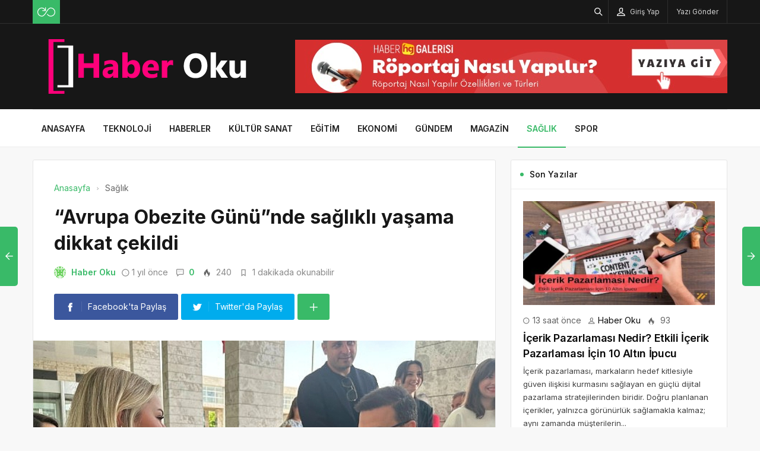

--- FILE ---
content_type: text/html; charset=UTF-8
request_url: https://haberoku.net.tr/avrupa-obezite-gununde-saglikli-yasama-dikkat-cekildi/
body_size: 13705
content:
<!DOCTYPE html>
<html lang="tr">

<head>
	<meta http-equiv="X-UA-Compatible" content="IE=edge">
	<meta charset="UTF-8">
	<meta name="viewport" content="width=device-width, initial-scale=1.0" />
	<link rel="profile" href="https://gmpg.org/xfn/11">
	<meta name='robots' content='index, follow, max-image-preview:large, max-snippet:-1, max-video-preview:-1' />
	<style>img:is([sizes="auto" i], [sizes^="auto," i]) { contain-intrinsic-size: 3000px 1500px }</style>
	
	<!-- This site is optimized with the Yoast SEO plugin v26.3 - https://yoast.com/wordpress/plugins/seo/ -->
	<title>“Avrupa Obezite Günü”nde sağlıklı yaşama dikkat çekildi - Haber Oku</title>
	<link rel="canonical" href="https://haberoku.net.tr/avrupa-obezite-gununde-saglikli-yasama-dikkat-cekildi/" />
	<meta property="og:locale" content="tr_TR" />
	<meta property="og:type" content="article" />
	<meta property="og:title" content="“Avrupa Obezite Günü”nde sağlıklı yaşama dikkat çekildi - Haber Oku" />
	<meta property="og:description" content="Artan obezite sorununun hem dünya hem de ülkemiz için önemli bir sağlık riski olduğu gerçeğinden hareket eden Nilüfer Belediyesi, 22 Mayıs Avrupa Obezite Günü&#039;nde vatandaşları bilinçlendirmeyi ve sağlıklı yaşam tarzını benimsemeleri amacıyla etkinlik düzenledi." />
	<meta property="og:url" content="https://haberoku.net.tr/avrupa-obezite-gununde-saglikli-yasama-dikkat-cekildi/" />
	<meta property="og:site_name" content="Haber Oku" />
	<meta property="article:published_time" content="2024-05-24T07:47:01+00:00" />
	<meta property="article:modified_time" content="2024-05-24T07:47:03+00:00" />
	<meta property="og:image" content="https://haberoku.net.tr/wp-content/uploads/2024/05/avrupa-obezite-gununde-saglikli-yasama-dikkat-cekildi.jpg" />
	<meta property="og:image:width" content="641" />
	<meta property="og:image:height" content="380" />
	<meta property="og:image:type" content="image/png" />
	<meta name="author" content="Haber Oku" />
	<meta name="twitter:card" content="summary_large_image" />
	<meta name="twitter:label1" content="Yazan:" />
	<meta name="twitter:data1" content="Haber Oku" />
	<meta name="twitter:label2" content="Tahmini okuma süresi" />
	<meta name="twitter:data2" content="1 dakika" />
	<script type="application/ld+json" class="yoast-schema-graph">{"@context":"https://schema.org","@graph":[{"@type":"Article","@id":"https://haberoku.net.tr/avrupa-obezite-gununde-saglikli-yasama-dikkat-cekildi/#article","isPartOf":{"@id":"https://haberoku.net.tr/avrupa-obezite-gununde-saglikli-yasama-dikkat-cekildi/"},"author":{"name":"Haber Oku","@id":"https://haberoku.net.tr/#/schema/person/3824d8eeb8e6ee3a7d8b2db69d16e786"},"headline":"“Avrupa Obezite Günü”nde sağlıklı yaşama dikkat çekildi","datePublished":"2024-05-24T07:47:01+00:00","dateModified":"2024-05-24T07:47:03+00:00","mainEntityOfPage":{"@id":"https://haberoku.net.tr/avrupa-obezite-gununde-saglikli-yasama-dikkat-cekildi/"},"wordCount":229,"commentCount":0,"publisher":{"@id":"https://haberoku.net.tr/#organization"},"image":{"@id":"https://haberoku.net.tr/avrupa-obezite-gununde-saglikli-yasama-dikkat-cekildi/#primaryimage"},"thumbnailUrl":"https://haberoku.net.tr/wp-content/uploads/2024/05/avrupa-obezite-gununde-saglikli-yasama-dikkat-cekildi.jpg","articleSection":["Sağlık"],"inLanguage":"tr","potentialAction":[{"@type":"CommentAction","name":"Comment","target":["https://haberoku.net.tr/avrupa-obezite-gununde-saglikli-yasama-dikkat-cekildi/#respond"]}]},{"@type":"WebPage","@id":"https://haberoku.net.tr/avrupa-obezite-gununde-saglikli-yasama-dikkat-cekildi/","url":"https://haberoku.net.tr/avrupa-obezite-gununde-saglikli-yasama-dikkat-cekildi/","name":"“Avrupa Obezite Günü”nde sağlıklı yaşama dikkat çekildi - Haber Oku","isPartOf":{"@id":"https://haberoku.net.tr/#website"},"primaryImageOfPage":{"@id":"https://haberoku.net.tr/avrupa-obezite-gununde-saglikli-yasama-dikkat-cekildi/#primaryimage"},"image":{"@id":"https://haberoku.net.tr/avrupa-obezite-gununde-saglikli-yasama-dikkat-cekildi/#primaryimage"},"thumbnailUrl":"https://haberoku.net.tr/wp-content/uploads/2024/05/avrupa-obezite-gununde-saglikli-yasama-dikkat-cekildi.jpg","datePublished":"2024-05-24T07:47:01+00:00","dateModified":"2024-05-24T07:47:03+00:00","breadcrumb":{"@id":"https://haberoku.net.tr/avrupa-obezite-gununde-saglikli-yasama-dikkat-cekildi/#breadcrumb"},"inLanguage":"tr","potentialAction":[{"@type":"ReadAction","target":["https://haberoku.net.tr/avrupa-obezite-gununde-saglikli-yasama-dikkat-cekildi/"]}]},{"@type":"ImageObject","inLanguage":"tr","@id":"https://haberoku.net.tr/avrupa-obezite-gununde-saglikli-yasama-dikkat-cekildi/#primaryimage","url":"https://haberoku.net.tr/wp-content/uploads/2024/05/avrupa-obezite-gununde-saglikli-yasama-dikkat-cekildi.jpg","contentUrl":"https://haberoku.net.tr/wp-content/uploads/2024/05/avrupa-obezite-gununde-saglikli-yasama-dikkat-cekildi.jpg","width":641,"height":380,"caption":"avrupa-obezite-gununde-saglikli-yasama-dikkat-cekildi.jpg"},{"@type":"BreadcrumbList","@id":"https://haberoku.net.tr/avrupa-obezite-gununde-saglikli-yasama-dikkat-cekildi/#breadcrumb","itemListElement":[{"@type":"ListItem","position":1,"name":"Anasayfa","item":"https://haberoku.net.tr/"},{"@type":"ListItem","position":2,"name":"“Avrupa Obezite Günü”nde sağlıklı yaşama dikkat çekildi"}]},{"@type":"WebSite","@id":"https://haberoku.net.tr/#website","url":"https://haberoku.net.tr/","name":"Haber Oku","description":"Haber, Gündem, Haberler","publisher":{"@id":"https://haberoku.net.tr/#organization"},"potentialAction":[{"@type":"SearchAction","target":{"@type":"EntryPoint","urlTemplate":"https://haberoku.net.tr/?s={search_term_string}"},"query-input":{"@type":"PropertyValueSpecification","valueRequired":true,"valueName":"search_term_string"}}],"inLanguage":"tr"},{"@type":"Organization","@id":"https://haberoku.net.tr/#organization","name":"Haber Oku","url":"https://haberoku.net.tr/","logo":{"@type":"ImageObject","inLanguage":"tr","@id":"https://haberoku.net.tr/#/schema/logo/image/","url":"https://haberoku.net.tr/wp-content/uploads/2022/09/haberoku-logo.png","contentUrl":"https://haberoku.net.tr/wp-content/uploads/2022/09/haberoku-logo.png","width":197,"height":61,"caption":"Haber Oku"},"image":{"@id":"https://haberoku.net.tr/#/schema/logo/image/"}},{"@type":"Person","@id":"https://haberoku.net.tr/#/schema/person/3824d8eeb8e6ee3a7d8b2db69d16e786","name":"Haber Oku","image":{"@type":"ImageObject","inLanguage":"tr","@id":"https://haberoku.net.tr/#/schema/person/image/","url":"https://secure.gravatar.com/avatar/14e1ffcb1948c769bd3e22110aaa0bee660cea25520a70c192952f332db41b4e?s=96&d=identicon&r=g","contentUrl":"https://secure.gravatar.com/avatar/14e1ffcb1948c769bd3e22110aaa0bee660cea25520a70c192952f332db41b4e?s=96&d=identicon&r=g","caption":"Haber Oku"},"description":"HaberOku.net.tr, gündemdeki önemli gelişmeleri okuyucularına hızlı, tarafsız ve doğru şekilde ulaştırmayı amaçlayan bir haber sitesidir. Güncel olayları sade ve anlaşılır bir dille sunarak bilgiye erişimi kolaylaştırır.","sameAs":["https://haberoku.net.tr"],"url":"https://haberoku.net.tr/author/haberoku/"}]}</script>
	<!-- / Yoast SEO plugin. -->


<link rel="alternate" type="application/rss+xml" title="Haber Oku &raquo; akışı" href="https://haberoku.net.tr/feed/" />
<link rel="alternate" type="application/rss+xml" title="Haber Oku &raquo; yorum akışı" href="https://haberoku.net.tr/comments/feed/" />
<link rel="alternate" type="application/rss+xml" title="Haber Oku &raquo; “Avrupa Obezite Günü”nde sağlıklı yaşama dikkat çekildi yorum akışı" href="https://haberoku.net.tr/avrupa-obezite-gununde-saglikli-yasama-dikkat-cekildi/feed/" />
<link rel='stylesheet' id='wp-block-library-css' href='https://haberoku.net.tr/wp-includes/css/dist/block-library/style.min.css' media='all' />
<style id='classic-theme-styles-inline-css'>
/*! This file is auto-generated */
.wp-block-button__link{color:#fff;background-color:#32373c;border-radius:9999px;box-shadow:none;text-decoration:none;padding:calc(.667em + 2px) calc(1.333em + 2px);font-size:1.125em}.wp-block-file__button{background:#32373c;color:#fff;text-decoration:none}
</style>
<style id='global-styles-inline-css'>
:root{--wp--preset--aspect-ratio--square: 1;--wp--preset--aspect-ratio--4-3: 4/3;--wp--preset--aspect-ratio--3-4: 3/4;--wp--preset--aspect-ratio--3-2: 3/2;--wp--preset--aspect-ratio--2-3: 2/3;--wp--preset--aspect-ratio--16-9: 16/9;--wp--preset--aspect-ratio--9-16: 9/16;--wp--preset--color--black: #000000;--wp--preset--color--cyan-bluish-gray: #abb8c3;--wp--preset--color--white: #ffffff;--wp--preset--color--pale-pink: #f78da7;--wp--preset--color--vivid-red: #cf2e2e;--wp--preset--color--luminous-vivid-orange: #ff6900;--wp--preset--color--luminous-vivid-amber: #fcb900;--wp--preset--color--light-green-cyan: #7bdcb5;--wp--preset--color--vivid-green-cyan: #00d084;--wp--preset--color--pale-cyan-blue: #8ed1fc;--wp--preset--color--vivid-cyan-blue: #0693e3;--wp--preset--color--vivid-purple: #9b51e0;--wp--preset--gradient--vivid-cyan-blue-to-vivid-purple: linear-gradient(135deg,rgba(6,147,227,1) 0%,rgb(155,81,224) 100%);--wp--preset--gradient--light-green-cyan-to-vivid-green-cyan: linear-gradient(135deg,rgb(122,220,180) 0%,rgb(0,208,130) 100%);--wp--preset--gradient--luminous-vivid-amber-to-luminous-vivid-orange: linear-gradient(135deg,rgba(252,185,0,1) 0%,rgba(255,105,0,1) 100%);--wp--preset--gradient--luminous-vivid-orange-to-vivid-red: linear-gradient(135deg,rgba(255,105,0,1) 0%,rgb(207,46,46) 100%);--wp--preset--gradient--very-light-gray-to-cyan-bluish-gray: linear-gradient(135deg,rgb(238,238,238) 0%,rgb(169,184,195) 100%);--wp--preset--gradient--cool-to-warm-spectrum: linear-gradient(135deg,rgb(74,234,220) 0%,rgb(151,120,209) 20%,rgb(207,42,186) 40%,rgb(238,44,130) 60%,rgb(251,105,98) 80%,rgb(254,248,76) 100%);--wp--preset--gradient--blush-light-purple: linear-gradient(135deg,rgb(255,206,236) 0%,rgb(152,150,240) 100%);--wp--preset--gradient--blush-bordeaux: linear-gradient(135deg,rgb(254,205,165) 0%,rgb(254,45,45) 50%,rgb(107,0,62) 100%);--wp--preset--gradient--luminous-dusk: linear-gradient(135deg,rgb(255,203,112) 0%,rgb(199,81,192) 50%,rgb(65,88,208) 100%);--wp--preset--gradient--pale-ocean: linear-gradient(135deg,rgb(255,245,203) 0%,rgb(182,227,212) 50%,rgb(51,167,181) 100%);--wp--preset--gradient--electric-grass: linear-gradient(135deg,rgb(202,248,128) 0%,rgb(113,206,126) 100%);--wp--preset--gradient--midnight: linear-gradient(135deg,rgb(2,3,129) 0%,rgb(40,116,252) 100%);--wp--preset--font-size--small: 13px;--wp--preset--font-size--medium: 20px;--wp--preset--font-size--large: 36px;--wp--preset--font-size--x-large: 42px;--wp--preset--spacing--20: 0.44rem;--wp--preset--spacing--30: 0.67rem;--wp--preset--spacing--40: 1rem;--wp--preset--spacing--50: 1.5rem;--wp--preset--spacing--60: 2.25rem;--wp--preset--spacing--70: 3.38rem;--wp--preset--spacing--80: 5.06rem;--wp--preset--shadow--natural: 6px 6px 9px rgba(0, 0, 0, 0.2);--wp--preset--shadow--deep: 12px 12px 50px rgba(0, 0, 0, 0.4);--wp--preset--shadow--sharp: 6px 6px 0px rgba(0, 0, 0, 0.2);--wp--preset--shadow--outlined: 6px 6px 0px -3px rgba(255, 255, 255, 1), 6px 6px rgba(0, 0, 0, 1);--wp--preset--shadow--crisp: 6px 6px 0px rgba(0, 0, 0, 1);}:where(.is-layout-flex){gap: 0.5em;}:where(.is-layout-grid){gap: 0.5em;}body .is-layout-flex{display: flex;}.is-layout-flex{flex-wrap: wrap;align-items: center;}.is-layout-flex > :is(*, div){margin: 0;}body .is-layout-grid{display: grid;}.is-layout-grid > :is(*, div){margin: 0;}:where(.wp-block-columns.is-layout-flex){gap: 2em;}:where(.wp-block-columns.is-layout-grid){gap: 2em;}:where(.wp-block-post-template.is-layout-flex){gap: 1.25em;}:where(.wp-block-post-template.is-layout-grid){gap: 1.25em;}.has-black-color{color: var(--wp--preset--color--black) !important;}.has-cyan-bluish-gray-color{color: var(--wp--preset--color--cyan-bluish-gray) !important;}.has-white-color{color: var(--wp--preset--color--white) !important;}.has-pale-pink-color{color: var(--wp--preset--color--pale-pink) !important;}.has-vivid-red-color{color: var(--wp--preset--color--vivid-red) !important;}.has-luminous-vivid-orange-color{color: var(--wp--preset--color--luminous-vivid-orange) !important;}.has-luminous-vivid-amber-color{color: var(--wp--preset--color--luminous-vivid-amber) !important;}.has-light-green-cyan-color{color: var(--wp--preset--color--light-green-cyan) !important;}.has-vivid-green-cyan-color{color: var(--wp--preset--color--vivid-green-cyan) !important;}.has-pale-cyan-blue-color{color: var(--wp--preset--color--pale-cyan-blue) !important;}.has-vivid-cyan-blue-color{color: var(--wp--preset--color--vivid-cyan-blue) !important;}.has-vivid-purple-color{color: var(--wp--preset--color--vivid-purple) !important;}.has-black-background-color{background-color: var(--wp--preset--color--black) !important;}.has-cyan-bluish-gray-background-color{background-color: var(--wp--preset--color--cyan-bluish-gray) !important;}.has-white-background-color{background-color: var(--wp--preset--color--white) !important;}.has-pale-pink-background-color{background-color: var(--wp--preset--color--pale-pink) !important;}.has-vivid-red-background-color{background-color: var(--wp--preset--color--vivid-red) !important;}.has-luminous-vivid-orange-background-color{background-color: var(--wp--preset--color--luminous-vivid-orange) !important;}.has-luminous-vivid-amber-background-color{background-color: var(--wp--preset--color--luminous-vivid-amber) !important;}.has-light-green-cyan-background-color{background-color: var(--wp--preset--color--light-green-cyan) !important;}.has-vivid-green-cyan-background-color{background-color: var(--wp--preset--color--vivid-green-cyan) !important;}.has-pale-cyan-blue-background-color{background-color: var(--wp--preset--color--pale-cyan-blue) !important;}.has-vivid-cyan-blue-background-color{background-color: var(--wp--preset--color--vivid-cyan-blue) !important;}.has-vivid-purple-background-color{background-color: var(--wp--preset--color--vivid-purple) !important;}.has-black-border-color{border-color: var(--wp--preset--color--black) !important;}.has-cyan-bluish-gray-border-color{border-color: var(--wp--preset--color--cyan-bluish-gray) !important;}.has-white-border-color{border-color: var(--wp--preset--color--white) !important;}.has-pale-pink-border-color{border-color: var(--wp--preset--color--pale-pink) !important;}.has-vivid-red-border-color{border-color: var(--wp--preset--color--vivid-red) !important;}.has-luminous-vivid-orange-border-color{border-color: var(--wp--preset--color--luminous-vivid-orange) !important;}.has-luminous-vivid-amber-border-color{border-color: var(--wp--preset--color--luminous-vivid-amber) !important;}.has-light-green-cyan-border-color{border-color: var(--wp--preset--color--light-green-cyan) !important;}.has-vivid-green-cyan-border-color{border-color: var(--wp--preset--color--vivid-green-cyan) !important;}.has-pale-cyan-blue-border-color{border-color: var(--wp--preset--color--pale-cyan-blue) !important;}.has-vivid-cyan-blue-border-color{border-color: var(--wp--preset--color--vivid-cyan-blue) !important;}.has-vivid-purple-border-color{border-color: var(--wp--preset--color--vivid-purple) !important;}.has-vivid-cyan-blue-to-vivid-purple-gradient-background{background: var(--wp--preset--gradient--vivid-cyan-blue-to-vivid-purple) !important;}.has-light-green-cyan-to-vivid-green-cyan-gradient-background{background: var(--wp--preset--gradient--light-green-cyan-to-vivid-green-cyan) !important;}.has-luminous-vivid-amber-to-luminous-vivid-orange-gradient-background{background: var(--wp--preset--gradient--luminous-vivid-amber-to-luminous-vivid-orange) !important;}.has-luminous-vivid-orange-to-vivid-red-gradient-background{background: var(--wp--preset--gradient--luminous-vivid-orange-to-vivid-red) !important;}.has-very-light-gray-to-cyan-bluish-gray-gradient-background{background: var(--wp--preset--gradient--very-light-gray-to-cyan-bluish-gray) !important;}.has-cool-to-warm-spectrum-gradient-background{background: var(--wp--preset--gradient--cool-to-warm-spectrum) !important;}.has-blush-light-purple-gradient-background{background: var(--wp--preset--gradient--blush-light-purple) !important;}.has-blush-bordeaux-gradient-background{background: var(--wp--preset--gradient--blush-bordeaux) !important;}.has-luminous-dusk-gradient-background{background: var(--wp--preset--gradient--luminous-dusk) !important;}.has-pale-ocean-gradient-background{background: var(--wp--preset--gradient--pale-ocean) !important;}.has-electric-grass-gradient-background{background: var(--wp--preset--gradient--electric-grass) !important;}.has-midnight-gradient-background{background: var(--wp--preset--gradient--midnight) !important;}.has-small-font-size{font-size: var(--wp--preset--font-size--small) !important;}.has-medium-font-size{font-size: var(--wp--preset--font-size--medium) !important;}.has-large-font-size{font-size: var(--wp--preset--font-size--large) !important;}.has-x-large-font-size{font-size: var(--wp--preset--font-size--x-large) !important;}
:where(.wp-block-post-template.is-layout-flex){gap: 1.25em;}:where(.wp-block-post-template.is-layout-grid){gap: 1.25em;}
:where(.wp-block-columns.is-layout-flex){gap: 2em;}:where(.wp-block-columns.is-layout-grid){gap: 2em;}
:root :where(.wp-block-pullquote){font-size: 1.5em;line-height: 1.6;}
</style>
<link rel='stylesheet' id='sp-style-css' href='https://haberoku.net.tr/wp-content/themes/spixer/assets/css/style.css' media='all' />
<link rel="https://api.w.org/" href="https://haberoku.net.tr/wp-json/" /><link rel="alternate" title="JSON" type="application/json" href="https://haberoku.net.tr/wp-json/wp/v2/posts/68193" /><meta name="generator" content="WordPress 6.8.3" />
<link rel='shortlink' href='https://haberoku.net.tr/?p=68193' />
<link rel="alternate" title="oEmbed (JSON)" type="application/json+oembed" href="https://haberoku.net.tr/wp-json/oembed/1.0/embed?url=https%3A%2F%2Fhaberoku.net.tr%2Favrupa-obezite-gununde-saglikli-yasama-dikkat-cekildi%2F" />
<link rel="alternate" title="oEmbed (XML)" type="text/xml+oembed" href="https://haberoku.net.tr/wp-json/oembed/1.0/embed?url=https%3A%2F%2Fhaberoku.net.tr%2Favrupa-obezite-gununde-saglikli-yasama-dikkat-cekildi%2F&#038;format=xml" />

					<meta property="og:locale" content="tr_TR" />
					<meta property="og:site_name" content="Haber Oku" />
					<meta property="og:type" content="article" />
					<meta property="og:url" content="https://haberoku.net.tr/avrupa-obezite-gununde-saglikli-yasama-dikkat-cekildi/" />
					<meta property="og:title" content="“Avrupa Obezite Günü”nde sağlıklı yaşama dikkat çekildi" />
					<meta property="og:description" content="Artan obezite sorununun hem dünya hem de ülkemiz için önemli bir sağlık riski olduğu gerçeğinden hareket eden Nilüfer Belediyesi, 22 Mayıs Avrupa Obezite Günü'nde vatandaşları bilinçlendirmeyi ve sağlıklı yaşam tarzını benimsemeleri amacıyla etkinlik düzenledi." />
					<meta property="article:published_time" content="2024-05-24T07:47:01+03:00" />
					<meta property="article:section" content="Sağlık" />
				<meta property="og:image" content="https://haberoku.net.tr/wp-content/uploads/2024/05/avrupa-obezite-gununde-saglikli-yasama-dikkat-cekildi.jpg" />
				<script type='application/ld+json'>
					{"@context":"http:\/\/schema.org","@type":"Article","publisher":{"@type":"Organization","url":"https:\/\/haberoku.net.tr","name":"Haber Oku","logo":{"@type":"ImageObject","url":"https:\/\/haberoku.net.tr\/wp-content\/uploads\/2022\/09\/haber-oku-logo.png"}},"headline":"\u201cAvrupa Obezite G\u00fcn\u00fc\u201dnde sa\u011fl\u0131kl\u0131 ya\u015fama dikkat \u00e7ekildi","author":{"@type":"Person","name":"Haber Oku"},"datePublished":"2024-05-24T07:47:01+03:00","image":{"@type":"ImageObject","url":"https:\/\/haberoku.net.tr\/wp-content\/uploads\/2024\/05\/avrupa-obezite-gununde-saglikli-yasama-dikkat-cekildi.jpg"},"dateModified":"2024-05-24T07:47:03+03:00","mainEntityOfPage":"https:\/\/haberoku.net.tr\/avrupa-obezite-gununde-saglikli-yasama-dikkat-cekildi\/","url":"https:\/\/haberoku.net.tr\/avrupa-obezite-gununde-saglikli-yasama-dikkat-cekildi\/","description":"Artan obezite sorununun hem d\u00fcnya hem de \u00fclkemiz i\u00e7in \u00f6nemli bir sa\u011fl\u0131k riski oldu\u011fu ger\u00e7e\u011finden hareket eden Nil\u00fcfer Belediyesi, 22 May\u0131s Avrupa Obezite G\u00fcn\u00fc'nde vatanda\u015flar\u0131 bilin\u00e7lendirmeyi ve sa\u011fl\u0131kl\u0131 ya\u015fam tarz\u0131n\u0131 benimsemeleri amac\u0131yla etkinlik d\u00fczenledi."}				</script>
			<!-- Google tag (gtag.js) -->
<script async src="https://www.googletagmanager.com/gtag/js?id=G-TYV2LW21KM"></script>
<script>
  window.dataLayer = window.dataLayer || [];
  function gtag(){dataLayer.push(arguments);}
  gtag('js', new Date());

  gtag('config', 'G-TYV2LW21KM');
</script><script>
			var connection = navigator.connection || navigator.mozConnection || navigator.webkitConnection;
			if ( typeof connection != 'undefined' && (/\slow-2g|2g/.test(connection.effectiveType))) {
				console.warn( 'Slow Connection Google Fonts Disabled' );
			}
			else {
				WebFontConfig ={
					google:{
						families: ['Inter:regular,500,600,700:latin&display=swap', '', ''],
						
					}
				};

				(function(){
					var wf   = document.createElement('script');
					wf.src   = '//ajax.googleapis.com/ajax/libs/webfont/1.6.26/webfont.js';
					wf.type  = 'text/javascript';
					wf.defer = 'true';
					var s = document.getElementsByTagName('script')[0];
					s.parentNode.insertBefore(wf, s);
				})();
		
			}

			</script>
<meta http-equiv='x-dns-prefetch-control' content='on'>
<link rel='dns-prefetch' href='//ajax.googleapis.com' />
<link rel='dns-prefetch' href='//fonts.googleapis.com' />
<link rel='dns-prefetch' href='//fonts.gstatic.com' />
<link rel='dns-prefetch' href='//cdnjs.cloudflare.com' />
<link rel='dns-prefetch' href='//s.gravatar.com' />
<link rel='dns-prefetch' href='//www.google-analytics.com' />
<link rel='preload' as='style' href='https://haberoku.net.tr/wp-content/themes/spixer/assets/css/style.css' />
<link rel='preload' as='font' href='https://haberoku.net.tr/wp-content/themes/spixer/assets/fonts/themify.woff' type='font/woff' crossorigin='anonymous' />
<link rel="icon" href="https://haberoku.net.tr/wp-content/uploads/2022/09/haber-oku-fav-150x150.png" sizes="32x32" />
<link rel="icon" href="https://haberoku.net.tr/wp-content/uploads/2022/09/haber-oku-fav-300x300.png" sizes="192x192" />
<link rel="apple-touch-icon" href="https://haberoku.net.tr/wp-content/uploads/2022/09/haber-oku-fav-300x300.png" />
<meta name="msapplication-TileImage" content="https://haberoku.net.tr/wp-content/uploads/2022/09/haber-oku-fav-300x300.png" />
<style type="text/css">

					.sp_header_3 .sp_header-top {
    border-bottom: 0px;
}
				
body#is-boxed-or-is-framed{ background: #f1f1f1 url(https://haberoku.net.tr/wp-content/themes/spixer/admin/assets/images/patterns/pattern-10.png); }

					.sp_footer {
						background-color: #141414;
						background-repeat:;
						background-attachment:;
						background-position:;
						background-image:url();
						background-size:;
					}
				

					body, textarea, button, input
					{font-family: "Inter", sans-serif !important;} 
					
					
</style>
		<style id="wp-custom-css">
			.sp_entry-header+img{
width: 100%
}
.sp_entry-content a {
color: #0697f0;
}		</style>
		</head>

<body data-rsssl=1 class="wp-singular post-template-default single single-post postid-68193 single-format-standard wp-theme-spixer">
				<div id="loader">
			<div class="lds-roller"><div></div><div></div><div></div><div></div><div></div><div></div><div></div><div></div></div>
		</div>
		
	<div class="site-wrapper site--wide">
		<header id="sp-header" class="sp_header sp_header-0 container_boxed header_dark">
	<div class="sp_header-top">
	<div class="container flex-container">
		<div class="sp_header-top-left">
			<div class="sp_random-post"><a title="Rastgele Yazı" href="https://haberoku.net.tr/?random"><img src="https://haberoku.net.tr/wp-content/themes/spixer/assets/images/random.svg" width="30" height="30" alt="random-post"/></a></div>					</div>
		<div class="sp_spacer"></div>
		<div class="sp_header-top-right">
						<button class="search-button" aria-label="Arama"><i class="ti-search"></i></button>
				<button class="sp_lrp-button"><i class="ti-user"></i> <span >Giriş Yap</span></button>
	<div id="login-register-password">
		<button class="sp_lrp-close"><i class="ti-close"></i></button>
		<div class="sp-lrp">

			
				<ul class="sp_nav-tabs" role="tablist">
					<li role="presentation" class="active"><a href="#tab1_login" aria-controls="tab1_login" role="tab" data-toggle="tab">Giriş Yap</a></li>
										<li role="presentation"><a href="#tab3_login" aria-controls="tab3_login" role="tab" data-toggle="tab">Unuttum</a></li>
				</ul>
				<div class="tab_container_login">
				
					<div role="tabpanel" class="sp_tab-pane active" id="tab1_login">

						
						<h3>Hesabın var mı?</h3>
						<p>Giriş yap veya kayıt ol! Çok hızlı &amp; <em>ücretsiz!</em></p>

						
						<form method="post" action="https://haberoku.net.tr/wp-login.php" class="wp-user-form">
							<div class="username">
								<label for="user_login">Kullanıcı Adı</label>
								<input type="text" name="log" value="" size="20" id="user_login" tabindex="11" />
							</div>
							<div class="password">
								<label for="user_pass">Şifre</label>
								<input type="password" name="pwd" value="" size="20" id="user_pass" tabindex="12" />
							</div>
							<div class="login_fields">
								<div class="rememberme">
									<label for="rememberme">
										<input type="checkbox" name="rememberme" value="forever" checked="checked" id="rememberme" tabindex="13" /> Beni Hatırla									</label>
								</div>
																<input type="submit" name="user-submit" value="Giriş Yap" tabindex="14" class="user-submit" />
								<input type="hidden" name="redirect_to" value="/avrupa-obezite-gununde-saglikli-yasama-dikkat-cekildi/" />
								<input type="hidden" name="user-cookie" value="1" />
							</div>
						</form>
					</div>
					
										
					<div role="tabpanel" class="sp_tab-pane" id="tab3_login">
						<h3>Bir şey mi Unuttun?</h3>
						<p>Şifrenizi sıfırlamak için kullanıcı adınızı veya e-posta adresinizi girin.</p>
						<form method="post" action="https://haberoku.net.tr/wp-login.php?action=lostpassword" class="wp-user-form">
							<div class="username">
								<label for="user_login7" class="hide">Kullanıcı adı veya e-posta adresi</label>
								<input type="text" name="user_login" value="" size="20" id="user_login7" tabindex="1001" />
							</div>
							<div class="login_fields">
																<input type="submit" name="user-submit" value="Şifremi Sıfırla" class="user-submit" tabindex="1002" />
																<input type="hidden" name="redirect_to" value="/avrupa-obezite-gununde-saglikli-yasama-dikkat-cekildi/?reset=true" />
								<input type="hidden" name="user-cookie" value="1" />
							</div>
						</form>
					</div>
				</div>

			
		</div>
	</div>
<a class="submit_post_btn" href="https://haberoku.net.tr/yazi-ekle/"><span>Yazı Gönder</span></a>	
		</div>
	</div>
</div>	<div class="sp_header-middle">
		<div class="container">
			<div class="header_middle flex-container">
				<div class="sp_logo"><a href="https://haberoku.net.tr"><img loading="lazy" width="388" height="102" src="https://haberoku.net.tr/wp-content/uploads/2022/09/haber-oku-logo.png" alt="Haber Oku"/></a></div>				<div class="d-flex align-items-center">
				<button class="sp_menu-drawer-button"><span></span><span></span><span></span></button>
				<div class="header-login-btn hidden-desktop">
					<button class="sp_lrp-button"><i class="ti-user"></i> <span class="hidden-mobile">Giriş Yap</span></button>
	<div id="login-register-password">
		<button class="sp_lrp-close"><i class="ti-close"></i></button>
		<div class="sp-lrp">

			
				<ul class="sp_nav-tabs" role="tablist">
					<li role="presentation" class="active"><a href="#tab1_login" aria-controls="tab1_login" role="tab" data-toggle="tab">Giriş Yap</a></li>
										<li role="presentation"><a href="#tab3_login" aria-controls="tab3_login" role="tab" data-toggle="tab">Unuttum</a></li>
				</ul>
				<div class="tab_container_login">
				
					<div role="tabpanel" class="sp_tab-pane active" id="tab1_login">

						
						<h3>Hesabın var mı?</h3>
						<p>Giriş yap veya kayıt ol! Çok hızlı &amp; <em>ücretsiz!</em></p>

						
						<form method="post" action="https://haberoku.net.tr/wp-login.php" class="wp-user-form">
							<div class="username">
								<label for="user_login">Kullanıcı Adı</label>
								<input type="text" name="log" value="" size="20" id="user_login" tabindex="11" />
							</div>
							<div class="password">
								<label for="user_pass">Şifre</label>
								<input type="password" name="pwd" value="" size="20" id="user_pass" tabindex="12" />
							</div>
							<div class="login_fields">
								<div class="rememberme">
									<label for="rememberme">
										<input type="checkbox" name="rememberme" value="forever" checked="checked" id="rememberme" tabindex="13" /> Beni Hatırla									</label>
								</div>
																<input type="submit" name="user-submit" value="Giriş Yap" tabindex="14" class="user-submit" />
								<input type="hidden" name="redirect_to" value="/avrupa-obezite-gununde-saglikli-yasama-dikkat-cekildi/" />
								<input type="hidden" name="user-cookie" value="1" />
							</div>
						</form>
					</div>
					
										
					<div role="tabpanel" class="sp_tab-pane" id="tab3_login">
						<h3>Bir şey mi Unuttun?</h3>
						<p>Şifrenizi sıfırlamak için kullanıcı adınızı veya e-posta adresinizi girin.</p>
						<form method="post" action="https://haberoku.net.tr/wp-login.php?action=lostpassword" class="wp-user-form">
							<div class="username">
								<label for="user_login7" class="hide">Kullanıcı adı veya e-posta adresi</label>
								<input type="text" name="user_login" value="" size="20" id="user_login7" tabindex="1001" />
							</div>
							<div class="login_fields">
																<input type="submit" name="user-submit" value="Şifremi Sıfırla" class="user-submit" tabindex="1002" />
																<input type="hidden" name="redirect_to" value="/avrupa-obezite-gununde-saglikli-yasama-dikkat-cekildi/?reset=true" />
								<input type="hidden" name="user-cookie" value="1" />
							</div>
						</form>
					</div>
				</div>

			
		</div>
	</div>
				</div>
				</div>
									<div class="sp_banner in_header">
						<a href="https://habergalerisi.com/roportaj-nedir-3310-haberi" target="_blank"><img src="https://haberoku.net.tr/wp-content/uploads/2022/11/haber-galerisi-roportaj-nasil-yapilir-728-90-banner.jpg"></a>


					</div>
							</div>
		</div>
	</div>
</header>
<nav class="sp_header-bottom nav_light">
	<div class="container flex-container">
					<div class="sp_header-bottom-menu"><ul id="menu-header" class="menu"><li id="menu-item-1016" class="menu-item menu-item-type-custom menu-item-object-custom menu-item-home menu-item-1016"><a href="https://haberoku.net.tr/">Anasayfa</a></li>
<li id="menu-item-1047" class="menu-item menu-item-type-taxonomy menu-item-object-category menu-item-1047"><a href="https://haberoku.net.tr/teknoloji/">Teknoloji</a></li>
<li id="menu-item-1042" class="menu-item menu-item-type-taxonomy menu-item-object-category menu-item-1042"><a href="https://haberoku.net.tr/haberler/">Haberler</a></li>
<li id="menu-item-1043" class="menu-item menu-item-type-taxonomy menu-item-object-category menu-item-1043"><a href="https://haberoku.net.tr/kultur-sanat/">Kültür Sanat</a></li>
<li id="menu-item-1039" class="menu-item menu-item-type-taxonomy menu-item-object-category menu-item-1039"><a href="https://haberoku.net.tr/egitim/">Eğitim</a></li>
<li id="menu-item-1040" class="menu-item menu-item-type-taxonomy menu-item-object-category menu-item-1040"><a href="https://haberoku.net.tr/ekonomi/">Ekonomi</a></li>
<li id="menu-item-1041" class="menu-item menu-item-type-taxonomy menu-item-object-category menu-item-1041"><a href="https://haberoku.net.tr/gundem/">Gündem</a></li>
<li id="menu-item-1044" class="menu-item menu-item-type-taxonomy menu-item-object-category menu-item-1044"><a href="https://haberoku.net.tr/magazin/">Magazin</a></li>
<li id="menu-item-1045" class="menu-item menu-item-type-taxonomy menu-item-object-category current-post-ancestor current-menu-parent current-post-parent menu-item-1045"><a href="https://haberoku.net.tr/saglik/">Sağlık</a></li>
<li id="menu-item-1046" class="menu-item menu-item-type-taxonomy menu-item-object-category menu-item-1046"><a href="https://haberoku.net.tr/spor/">Spor</a></li>
</ul></div>				
	</div>
</nav>
<div class="sp_search-area">
	<form method="get" id="searchform" class="searchform" action="https://haberoku.net.tr/">
		<span class="screen-reader-text">Arama</span>
		<input placeholder="Aradığınız kelimeyi yazın ve entera basın" type="text" value="" name="s">
		<button class="sp_search-button" type="submit" aria-label="Gönder"><i class="ti-search"></i></button>
	</form>
	<button class="sp_search-close" aria-label="Kapat"><i class="ti-close"></i></button>
</div>

<main role="main">
	<div class="main-wrapper no-p-mob">
		<div class="container flex-container sp_has-sidebar">
		<div id="content">
		<div class="sp_content">
			<div class="sp_prev_post">&laquo; <a href="https://haberoku.net.tr/genclerin-halk-oyununa-giderek-artan-ilgisine-efes-selcuk-belediyesi-destek-oluyor/" rel="prev">Gençlerin halk oyununa giderek artan ilgisine Efes Selçuk Belediyesi destek oluyor.</a></div> 
			<div class="sp_block border-all sp_entry">
				<article id="post-68193" class="post-68193 post type-post status-publish format-standard has-post-thumbnail category-saglik">
										<header class="sp_entry-header">
	<ol class='sp_breadcrumb' itemscope itemtype='http://schema.org/BreadcrumbList'><li itemprop="itemListElement" itemscope itemtype="http://schema.org/ListItem" class="root"><a rel="v:url" itemprop="item" href="https://haberoku.net.tr"><span itemprop="name">Anasayfa</span></a><meta itemprop="position" content="1" /></li><li itemprop="itemListElement" itemscope
      itemtype="http://schema.org/ListItem"><a href="https://haberoku.net.tr/saglik/" rel="v:url" itemprop="item"><span itemprop="name">Sağlık</span></a><meta itemprop="position" content="2" /></li><li itemprop='itemListElement' itemscope
				itemtype='http://schema.org/ListItem'><a href="https://haberoku.net.tr/avrupa-obezite-gununde-saglikli-yasama-dikkat-cekildi/" rel="bookmark" itemprop="item"><span itemprop="name">“Avrupa Obezite Günü”nde sağlıklı yaşama dikkat çekildi</span></a><meta itemprop='position' content='3' /></li></ol>	<h1 class="title">“Avrupa Obezite Günü”nde sağlıklı yaşama dikkat çekildi</h1>		<div class="sp_entry-meta">
			<div class="sp_entry-meta-left"><span class="vcard entry-author author"><img alt='' src='https://secure.gravatar.com/avatar/2a539d6520266b56c3b0c525b9e6128858baeccb5ee9b694a2906e123c8d6dd3?s=20&#038;d=identicon&#038;r=g' srcset='https://secure.gravatar.com/avatar/2a539d6520266b56c3b0c525b9e6128858baeccb5ee9b694a2906e123c8d6dd3?s=40&#038;d=identicon&#038;r=g 2x' class='avatar avatar-20 photo' height='20' width='20' decoding='async'/> <a class="fn" rel="author" href="https://haberoku.net.tr/author/haberoku/">Haber Oku</a></span><span class="date post_date entry-time" content="2024-05-24T07:47:01+03:00"><i class="ti-time"></i>1 yıl&nbsp;önce</span>					<span><i class="ti-comment-alt"></i> <a href="#respond">0</a></span>
										<span><div data-view-count="240" kez okundu" class="sp_post-views sp_unknow"><svg xmlns="http://www.w3.org/2000/svg" xmlns:xlink="http://www.w3.org/1999/xlink" version="1.1" id="Layer_1" x="0px" y="0px" viewBox="0 0 511.269 511.269" style="enable-background:new 0 0 511.269 511.269;" xml:space="preserve"><path style="fill: #000000;" d="M140.367,465.067C116.9,438.4,93.434,410.667,78.5,377.6c-14.933-35.2-19.2-75.733-11.733-114.133  s24.533-74.667,49.067-105.6c-2.133,26.667,7.467,54.4,25.6,74.667c-10.667-51.2,6.4-106.667,40.533-147.2S263.034,18.133,312.1,0  c-24.533,25.6-27.733,66.133-18.133,100.267c9.6,34.133,29.867,64,48,94.933c18.133,30.933,35.2,62.933,36.267,98.133  c9.6-18.133,20.267-36.267,26.667-56.533c6.4-20.267,9.6-41.6,4.267-61.867c19.2,23.467,29.867,46.933,35.2,76.8  c5.333,29.867,4.267,60.8,1.067,90.667c-4.267,33.067-12.8,67.2-30.933,94.933c-21.333,33.067-55.467,56.533-92.8,69.333  C255.567,518.4,190.5,508.8,140.367,465.067z"/><path style="fill:#FFD15C;" d="M221.434,504.533C308.9,538.667,395.3,435.2,347.3,355.2c0-1.067-1.067-1.067-1.067-2.133  c4.267,43.733-6.4,75.733-26.667,93.867c10.667-25.6,3.2-55.467-9.6-81.067c-12.8-24.533-30.933-46.933-44.8-70.4  c-13.867-24.533-24.533-52.267-18.133-80c-25.6,19.2-43.733,48-51.2,78.933c-7.467,30.933-3.2,65.067,10.667,93.867  c-16-11.733-27.733-30.933-28.8-51.2c-17.067,20.267-27.733,46.933-26.667,73.6C151.034,452.267,184.1,489.6,221.434,504.533z"/><g></g><g></g><g></g><g></g><g></g><g></g><g></g><g></g><g></g><g></g><g></g><g></g><g></g><g></g><g></g></svg> 240</div></span>
										
					<span class="minutes-read"><i class="ti-bookmark"></i> 1&nbsp;dakikada okunabilir</span>			
				</div>			
		</div>
	<div id="share" class="sp_post-share share_post_style_1">
		<div class="share_item">
			<a class="bg-facebook" target="popup" onclick="window.open('http://www.facebook.com/sharer/sharer.php?u=https://haberoku.net.tr/avrupa-obezite-gununde-saglikli-yasama-dikkat-cekildi/', 'popupwindow', 'scrollbars=yes,width=550,height=520');return true">
				<i class="ti-facebook"></i>
				<span>Facebook'ta Paylaş</span>
			</a>
		</div>
		<div class="share_item">
			<a class="bg-twitter" target="popup" onclick="window.open('http://www.twitter.com/intent/tweet?text=“Avrupa Obezite Günü”nde sağlıklı yaşama dikkat çekildi via https://haberoku.net.tr/avrupa-obezite-gununde-saglikli-yasama-dikkat-cekildi/', 'popupwindow', 'scrollbars=yes,width=550,height=520');return true">
				<i class="ti-twitter-alt"></i>
				<span>Twitter'da Paylaş</span>
			</a>
		</div>
		<div class="share_item share_more">
			<a class="btn-primary">
				<i class="ti-plus"></i>
			</a>
		</div>
		<div class="share_more_x">
			<div class="share_item">
				<a class="bg-pinterest" target="popup" onclick="window.open('https://pinterest.com/pin/create/button/?url=&media=&description=https://haberoku.net.tr/avrupa-obezite-gununde-saglikli-yasama-dikkat-cekildi/', 'popupwindow', 'scrollbars=yes,width=550,height=520');return true">
				<i class="ti-pinterest-alt"></i>
				<span class="screen-reader-text">Pinterest</span>
			</a>
			</div>
			<div class="share_item">
				<a class="bg-reddit" target="popup" onclick="window.open('https://reddit.com/submit?url=https://haberoku.net.tr/avrupa-obezite-gununde-saglikli-yasama-dikkat-cekildi/&title=“Avrupa Obezite Günü”nde sağlıklı yaşama dikkat çekildi', 'popupwindow', 'scrollbars=yes,width=550,height=520');return true">
				<i class="ti-reddit"></i>
				<span class="screen-reader-text">Reddit</span>
			</a>
			</div>
			<div class="share_item">
				<a class="bg-whatsapp" href="whatsapp://send?text=https://haberoku.net.tr/avrupa-obezite-gununde-saglikli-yasama-dikkat-cekildi/">
				<i class="ti-whatsapp"></i>
				<span class="screen-reader-text">Whatsapp</span>
			</a>
			</div>
			<div class="share_item">
				<a class="bg-telegram" target="popup" onclick="window.open('https://telegram.me/share/url?url=https://haberoku.net.tr/avrupa-obezite-gununde-saglikli-yasama-dikkat-cekildi/', 'popupwindow', 'scrollbars=yes,width=550,height=520');return true">
				<i class="ti-telegram"></i>
				<span class="screen-reader-text">Telegram</span>
			</a>
			</div>
		</div>

</div></header>					<div class="sp_entry-thumb"><img width="641" height="380" src="[data-uri]" class="attachment-post-thumbnail size-post-thumbnail sp-lazy wp-post-image" alt="avrupa-obezite-gununde-saglikli-yasama-dikkat-cekildi.jpg" decoding="async" fetchpriority="high" data-src="https://haberoku.net.tr/wp-content/uploads/2024/05/avrupa-obezite-gununde-saglikli-yasama-dikkat-cekildi.jpg" /></div>					<div class="sp_entry-content">
	<p> Artan obezite sorununun hem dünya hem de ülkemiz için önemli bir sağlık riski olduğu gerçeğinden hareket eden Nilüfer Belediyesi, 22 Mayıs Avrupa Obezite Günü&#8217;nde vatandaşları bilinçlendirmeyi ve sağlıklı yaşam tarzını benimsemeleri amacıyla etkinlik düzenledi.<br />“Hareket et, sağlıklı beslen, obeziteyi önle!&#8221; sloganıyla düzenlenen etkinlikte, Nilüfer Belediyesi Sosyal Destek Hizmetleri Müdürlüğü’ne bağlı diyetisyenler ve sağlık çalışanları, Nilüfer Belediyesi Halk Evi binası önünde yaklaşık 400 vatandaş ve belediye personeline ücretsiz, &#8220;Vücut Kitle İndeksi Değerlendirmesi ve Vücut Analizi&#8221; ölçümleri yaptı. Nilüfer Belediyesi Başkan Yardımcısı Okan Şahin de ölçüm yaptıranlar arasındaydı.   </p>
<p>Ölçüm sonuçları, diyetisyenler tarafından değerlendirilerek katılımcılara obezitenin riskleri ve sebep olduğu hastalıklar hakkında bilgi verilirken, uzmanlar, kişiye özel beslenme programları ve eğitimlerle yaşam kalitesini artırmaya yönelik katılımcılara tavsiyelerde bulundu.</p>
<p>Etkinliğe katılan vatandaşlar ve belediye personeli, obezite ile ilgili bilinçlendirici bilgiler aldıkları ve sağlıklı yaşam tarzı önerileri aldıkları için Nilüfer Belediyesi&#8217;ne teşekkür ettiler.</p>
<p>Kaynak: (BYZHA) Beyaz Haber Ajansı</p>
		<a href="#respond" class="btn btn-primary">Bir Cevap Yaz</a>
	</div>
	<div class="sp_entry-footer border-top">
			</div>
				</article>
			</div>
			<div id="post-nav" class="navigation">
			<div class="nav-box previous">
			<span class="icon">
				<i class="ti-arrow-left"></i>
			</span>
			<div class="nav-content">
				<a href="https://haberoku.net.tr/burhaniye-belediyesinden-bagimlilikla-mucadele-semineri/" rel="prev"><img width="90" height="90" src="[data-uri]" class="attachment-100x90 size-100x90 sp-lazy wp-post-image" alt="burhaniye-belediyesinden-bagimlilikla-mucadele-semineri.jpg" decoding="async" data-src="https://haberoku.net.tr/wp-content/uploads/2024/05/burhaniye-belediyesinden-bagimlilikla-mucadele-semineri-150x150.jpg" />  <span>Önceki Yazı</span> <span class='box-title'>Burhaniye Belediyesi&#8217;nden Bağımlılıkla Mücadele Semineri</span></a> 
			</div>
		</div>
			<div class="nav-box next">
			<span class="icon">
				<i class="ti-arrow-right"></i>
			</span>
			<div class="nav-content">
				<a href="https://haberoku.net.tr/cocyk-ishalinde-sivi-kaybina-dikkat/" rel="next"><img width="90" height="90" src="[data-uri]" class="attachment-100x90 size-100x90 sp-lazy wp-post-image" alt="cocyk-ishalinde-sivi-kaybina-dikkat.jpg" decoding="async" data-src="https://haberoku.net.tr/wp-content/uploads/2024/05/cocyk-ishalinde-sivi-kaybina-dikkat-150x150.jpg" />  <span>Sonraki Yazılar</span> <span class='box-title'>Çocyk İshalinde Sıvı Kaybına Dikkat!</span></a>			</div>
		</div>
	</div><div id="sp_author-box" class="sp_block border-all sp_block--2">
		<div class="sp_block-title sp_head_style-1">
		<h3 class="headline">Haber Oku Hakkında</h3>
	</div>
	<div class="sp_block-content">
		<div class="sp_author-box">
			<div class="sp_author-box-avatar">
									<img width="90" height="90" alt="avatar" class="sp-lazy avatar avatar-90 photo" src="https://haberoku.net.tr/wp-content/themes/spixer/assets/images/sp-empty-avatar.png" data-src="https://secure.gravatar.com/avatar/14e1ffcb1948c769bd3e22110aaa0bee660cea25520a70c192952f332db41b4e?s=96&#038;d=identicon&#038;r=g" />
							</div>
			<div class="sp_author-box-content">
				<h3><a class="author" href="https://haberoku.net.tr/author/haberoku/">Haber Oku</a></h3>
				<p>HaberOku.net.tr, gündemdeki önemli gelişmeleri okuyucularına hızlı, tarafsız ve doğru şekilde ulaştırmayı amaçlayan bir haber sitesidir. Güncel olayları sade ve anlaşılır bir dille sunarak bilgiye erişimi kolaylaştırır.</p>
				<ul class="sp_author__social"><li><a class="em" href="mailto:info@haberoku.net.tr"><i class="ti-email"></i></a></li></ul>			</div>
		</div>
	</div>
</div><div id="sp_related-articles" class="sp_block border-all sp_block--4 sp_block--2">
		<div class="sp_block-title sp_head_style-1">
		<h3 class="headline">Benzer Yazılar</h3>
	</div>
	<div class="sp_block-content">
		<div class="sp_block-post-group">


					<ul class="sp_block-post-container">
							<li class="sp_block-post post-17927 post type-post status-publish format-standard has-post-thumbnail category-saglik">
																	<div class="sp_post-thumb">
																					<a href='https://haberoku.net.tr/kizilay-mobil-saglik-ekiplerinin-lokasyonlari-guncellendi/' title='Kızılay Mobil Sağlık Ekiplerinin Lokasyonları Güncellendi'>
													<img class="sp-lazy" data-src="https://haberoku.net.tr/wp-content/uploads/2023/02/kizilay-mobil-saglik-ekiplerinin-lokasyonlari-guncellendi-369x200.jpg" src="https://haberoku.net.tr/wp-content/themes/spixer/assets/images/sp-empty-medium.png" alt="Kızılay Mobil Sağlık Ekiplerinin Lokasyonları Güncellendi"  width="369" height="200"/>
											</a>
						</div>
												<div class="sp_post-content">
			<div class="sp_post-meta">
				<ul>
					<li class="post-date"><i class="ti-time"></i> 3 yıl&nbsp;önce</li>
					<li class="post-author "><i class="ti-user"></i> <a class="fn" rel="author" href="https://haberoku.net.tr/author/haberoku/">Haber Oku</a></li>
					<li class="post-views"><div data-view-count="367" kez okundu" class="sp_post-views sp_unknow"><svg xmlns="http://www.w3.org/2000/svg" xmlns:xlink="http://www.w3.org/1999/xlink" version="1.1" id="Layer_1" x="0px" y="0px" viewBox="0 0 511.269 511.269" style="enable-background:new 0 0 511.269 511.269;" xml:space="preserve"><path style="fill: #000000;" d="M140.367,465.067C116.9,438.4,93.434,410.667,78.5,377.6c-14.933-35.2-19.2-75.733-11.733-114.133  s24.533-74.667,49.067-105.6c-2.133,26.667,7.467,54.4,25.6,74.667c-10.667-51.2,6.4-106.667,40.533-147.2S263.034,18.133,312.1,0  c-24.533,25.6-27.733,66.133-18.133,100.267c9.6,34.133,29.867,64,48,94.933c18.133,30.933,35.2,62.933,36.267,98.133  c9.6-18.133,20.267-36.267,26.667-56.533c6.4-20.267,9.6-41.6,4.267-61.867c19.2,23.467,29.867,46.933,35.2,76.8  c5.333,29.867,4.267,60.8,1.067,90.667c-4.267,33.067-12.8,67.2-30.933,94.933c-21.333,33.067-55.467,56.533-92.8,69.333  C255.567,518.4,190.5,508.8,140.367,465.067z"/><path style="fill:#FFD15C;" d="M221.434,504.533C308.9,538.667,395.3,435.2,347.3,355.2c0-1.067-1.067-1.067-1.067-2.133  c4.267,43.733-6.4,75.733-26.667,93.867c10.667-25.6,3.2-55.467-9.6-81.067c-12.8-24.533-30.933-46.933-44.8-70.4  c-13.867-24.533-24.533-52.267-18.133-80c-25.6,19.2-43.733,48-51.2,78.933c-7.467,30.933-3.2,65.067,10.667,93.867  c-16-11.733-27.733-30.933-28.8-51.2c-17.067,20.267-27.733,46.933-26.667,73.6C151.034,452.267,184.1,489.6,221.434,504.533z"/><g></g><g></g><g></g><g></g><g></g><g></g><g></g><g></g><g></g><g></g><g></g><g></g><g></g><g></g><g></g></svg> 367</div></li>
				</ul>
			</div>
			<h3 class="headline"><a href="https://haberoku.net.tr/kizilay-mobil-saglik-ekiplerinin-lokasyonlari-guncellendi/" rel="bookmark">Kızılay Mobil Sağlık Ekiplerinin Lokasyonları Güncellendi</a></h3>												<div class="sp_post-summary">
						<p>Kahramanmaraş&#8217;ta meydana gelen 7.</p>
					</div>
										<div class="sp_read-more"><a href='https://haberoku.net.tr/kizilay-mobil-saglik-ekiplerinin-lokasyonlari-guncellendi/' title='Kızılay Mobil Sağlık Ekiplerinin Lokasyonları Güncellendi'>Devamını Oku</a></div>
		</div>
					</li>
							<li class="sp_block-post post-48935 post type-post status-publish format-standard has-post-thumbnail category-saglik">
																	<div class="sp_post-thumb">
																					<a href='https://haberoku.net.tr/12-kasim-dunya-zaturre-gunu/' title='12 Kasım Dünya Zatürre Günü'>
													<img class="sp-lazy" data-src="https://haberoku.net.tr/wp-content/uploads/2023/11/12-kasim-dunya-zaturre-gunu-369x200.jpg" src="https://haberoku.net.tr/wp-content/themes/spixer/assets/images/sp-empty-medium.png" alt="12 Kasım Dünya Zatürre Günü"  width="369" height="200"/>
											</a>
						</div>
												<div class="sp_post-content">
			<div class="sp_post-meta">
				<ul>
					<li class="post-date"><i class="ti-time"></i> 2 yıl&nbsp;önce</li>
					<li class="post-author "><i class="ti-user"></i> <a class="fn" rel="author" href="https://haberoku.net.tr/author/haberoku/">Haber Oku</a></li>
					<li class="post-views"><div data-view-count="271" kez okundu" class="sp_post-views sp_unknow"><svg xmlns="http://www.w3.org/2000/svg" xmlns:xlink="http://www.w3.org/1999/xlink" version="1.1" id="Layer_1" x="0px" y="0px" viewBox="0 0 511.269 511.269" style="enable-background:new 0 0 511.269 511.269;" xml:space="preserve"><path style="fill: #000000;" d="M140.367,465.067C116.9,438.4,93.434,410.667,78.5,377.6c-14.933-35.2-19.2-75.733-11.733-114.133  s24.533-74.667,49.067-105.6c-2.133,26.667,7.467,54.4,25.6,74.667c-10.667-51.2,6.4-106.667,40.533-147.2S263.034,18.133,312.1,0  c-24.533,25.6-27.733,66.133-18.133,100.267c9.6,34.133,29.867,64,48,94.933c18.133,30.933,35.2,62.933,36.267,98.133  c9.6-18.133,20.267-36.267,26.667-56.533c6.4-20.267,9.6-41.6,4.267-61.867c19.2,23.467,29.867,46.933,35.2,76.8  c5.333,29.867,4.267,60.8,1.067,90.667c-4.267,33.067-12.8,67.2-30.933,94.933c-21.333,33.067-55.467,56.533-92.8,69.333  C255.567,518.4,190.5,508.8,140.367,465.067z"/><path style="fill:#FFD15C;" d="M221.434,504.533C308.9,538.667,395.3,435.2,347.3,355.2c0-1.067-1.067-1.067-1.067-2.133  c4.267,43.733-6.4,75.733-26.667,93.867c10.667-25.6,3.2-55.467-9.6-81.067c-12.8-24.533-30.933-46.933-44.8-70.4  c-13.867-24.533-24.533-52.267-18.133-80c-25.6,19.2-43.733,48-51.2,78.933c-7.467,30.933-3.2,65.067,10.667,93.867  c-16-11.733-27.733-30.933-28.8-51.2c-17.067,20.267-27.733,46.933-26.667,73.6C151.034,452.267,184.1,489.6,221.434,504.533z"/><g></g><g></g><g></g><g></g><g></g><g></g><g></g><g></g><g></g><g></g><g></g><g></g><g></g><g></g><g></g></svg> 271</div></li>
				</ul>
			</div>
			<h3 class="headline"><a href="https://haberoku.net.tr/12-kasim-dunya-zaturre-gunu/" rel="bookmark">12 Kasım Dünya Zatürre Günü</a></h3>												<div class="sp_post-summary">
						<p>Liv Hospital Göğüs Hastalıkları Uzmanı Doç.</p>
					</div>
										<div class="sp_read-more"><a href='https://haberoku.net.tr/12-kasim-dunya-zaturre-gunu/' title='12 Kasım Dünya Zatürre Günü'>Devamını Oku</a></div>
		</div>
					</li>
							<li class="sp_block-post post-56972 post type-post status-publish format-standard has-post-thumbnail category-saglik">
																	<div class="sp_post-thumb">
																					<a href='https://haberoku.net.tr/odemden-kurtulmanin-7-etkili-yolu/' title='Ödemden Kurtulmanın 7 Etkili Yolu!'>
													<img class="sp-lazy" data-src="https://haberoku.net.tr/wp-content/uploads/2024/02/odemden-kurtulmanin-7-etkili-yolu-369x200.jpg" src="https://haberoku.net.tr/wp-content/themes/spixer/assets/images/sp-empty-medium.png" alt="Ödemden Kurtulmanın 7 Etkili Yolu!"  width="369" height="200"/>
											</a>
						</div>
												<div class="sp_post-content">
			<div class="sp_post-meta">
				<ul>
					<li class="post-date"><i class="ti-time"></i> 2 yıl&nbsp;önce</li>
					<li class="post-author "><i class="ti-user"></i> <a class="fn" rel="author" href="https://haberoku.net.tr/author/haberoku/">Haber Oku</a></li>
					<li class="post-views"><div data-view-count="331" kez okundu" class="sp_post-views sp_unknow"><svg xmlns="http://www.w3.org/2000/svg" xmlns:xlink="http://www.w3.org/1999/xlink" version="1.1" id="Layer_1" x="0px" y="0px" viewBox="0 0 511.269 511.269" style="enable-background:new 0 0 511.269 511.269;" xml:space="preserve"><path style="fill: #000000;" d="M140.367,465.067C116.9,438.4,93.434,410.667,78.5,377.6c-14.933-35.2-19.2-75.733-11.733-114.133  s24.533-74.667,49.067-105.6c-2.133,26.667,7.467,54.4,25.6,74.667c-10.667-51.2,6.4-106.667,40.533-147.2S263.034,18.133,312.1,0  c-24.533,25.6-27.733,66.133-18.133,100.267c9.6,34.133,29.867,64,48,94.933c18.133,30.933,35.2,62.933,36.267,98.133  c9.6-18.133,20.267-36.267,26.667-56.533c6.4-20.267,9.6-41.6,4.267-61.867c19.2,23.467,29.867,46.933,35.2,76.8  c5.333,29.867,4.267,60.8,1.067,90.667c-4.267,33.067-12.8,67.2-30.933,94.933c-21.333,33.067-55.467,56.533-92.8,69.333  C255.567,518.4,190.5,508.8,140.367,465.067z"/><path style="fill:#FFD15C;" d="M221.434,504.533C308.9,538.667,395.3,435.2,347.3,355.2c0-1.067-1.067-1.067-1.067-2.133  c4.267,43.733-6.4,75.733-26.667,93.867c10.667-25.6,3.2-55.467-9.6-81.067c-12.8-24.533-30.933-46.933-44.8-70.4  c-13.867-24.533-24.533-52.267-18.133-80c-25.6,19.2-43.733,48-51.2,78.933c-7.467,30.933-3.2,65.067,10.667,93.867  c-16-11.733-27.733-30.933-28.8-51.2c-17.067,20.267-27.733,46.933-26.667,73.6C151.034,452.267,184.1,489.6,221.434,504.533z"/><g></g><g></g><g></g><g></g><g></g><g></g><g></g><g></g><g></g><g></g><g></g><g></g><g></g><g></g><g></g></svg> 331</div></li>
				</ul>
			</div>
			<h3 class="headline"><a href="https://haberoku.net.tr/odemden-kurtulmanin-7-etkili-yolu/" rel="bookmark">Ödemden Kurtulmanın 7 Etkili Yolu!</a></h3>												<div class="sp_post-summary">
						<p>Aşırı tuz tüketimi, karbonhidrat ağırlıklı beslenme, yeterince su içilmemesi ve hareketsizlik gibi yanlış yaşam alışkanlıkları ile bazı ilaçlar vücutta ödeme yol açabiliyor.</p>
					</div>
										<div class="sp_read-more"><a href='https://haberoku.net.tr/odemden-kurtulmanin-7-etkili-yolu/' title='Ödemden Kurtulmanın 7 Etkili Yolu!'>Devamını Oku</a></div>
		</div>
					</li>
							<li class="sp_block-post post-19739 post type-post status-publish format-standard has-post-thumbnail category-saglik">
																	<div class="sp_post-thumb">
																					<a href='https://haberoku.net.tr/cocuk-korku-ve-kaygilariyla-bas-edebilmek-icin-soru-sorabilir/' title='Çocuk korku ve kaygılarıyla baş edebilmek için soru sorabilir'>
													<img class="sp-lazy" data-src="https://haberoku.net.tr/wp-content/uploads/2023/03/cocuk-korku-ve-kaygilariyla-bas-edebilmek-icin-soru-sorabilir-369x200.jpg" src="https://haberoku.net.tr/wp-content/themes/spixer/assets/images/sp-empty-medium.png" alt="Çocuk korku ve kaygılarıyla baş edebilmek için soru sorabilir"  width="369" height="200"/>
											</a>
						</div>
												<div class="sp_post-content">
			<div class="sp_post-meta">
				<ul>
					<li class="post-date"><i class="ti-time"></i> 3 yıl&nbsp;önce</li>
					<li class="post-author "><i class="ti-user"></i> <a class="fn" rel="author" href="https://haberoku.net.tr/author/haberoku/">Haber Oku</a></li>
					<li class="post-views"><div data-view-count="349" kez okundu" class="sp_post-views sp_unknow"><svg xmlns="http://www.w3.org/2000/svg" xmlns:xlink="http://www.w3.org/1999/xlink" version="1.1" id="Layer_1" x="0px" y="0px" viewBox="0 0 511.269 511.269" style="enable-background:new 0 0 511.269 511.269;" xml:space="preserve"><path style="fill: #000000;" d="M140.367,465.067C116.9,438.4,93.434,410.667,78.5,377.6c-14.933-35.2-19.2-75.733-11.733-114.133  s24.533-74.667,49.067-105.6c-2.133,26.667,7.467,54.4,25.6,74.667c-10.667-51.2,6.4-106.667,40.533-147.2S263.034,18.133,312.1,0  c-24.533,25.6-27.733,66.133-18.133,100.267c9.6,34.133,29.867,64,48,94.933c18.133,30.933,35.2,62.933,36.267,98.133  c9.6-18.133,20.267-36.267,26.667-56.533c6.4-20.267,9.6-41.6,4.267-61.867c19.2,23.467,29.867,46.933,35.2,76.8  c5.333,29.867,4.267,60.8,1.067,90.667c-4.267,33.067-12.8,67.2-30.933,94.933c-21.333,33.067-55.467,56.533-92.8,69.333  C255.567,518.4,190.5,508.8,140.367,465.067z"/><path style="fill:#FFD15C;" d="M221.434,504.533C308.9,538.667,395.3,435.2,347.3,355.2c0-1.067-1.067-1.067-1.067-2.133  c4.267,43.733-6.4,75.733-26.667,93.867c10.667-25.6,3.2-55.467-9.6-81.067c-12.8-24.533-30.933-46.933-44.8-70.4  c-13.867-24.533-24.533-52.267-18.133-80c-25.6,19.2-43.733,48-51.2,78.933c-7.467,30.933-3.2,65.067,10.667,93.867  c-16-11.733-27.733-30.933-28.8-51.2c-17.067,20.267-27.733,46.933-26.667,73.6C151.034,452.267,184.1,489.6,221.434,504.533z"/><g></g><g></g><g></g><g></g><g></g><g></g><g></g><g></g><g></g><g></g><g></g><g></g><g></g><g></g><g></g></svg> 349</div></li>
				</ul>
			</div>
			<h3 class="headline"><a href="https://haberoku.net.tr/cocuk-korku-ve-kaygilariyla-bas-edebilmek-icin-soru-sorabilir/" rel="bookmark">Çocuk korku ve kaygılarıyla baş edebilmek için soru sorabilir</a></h3>												<div class="sp_post-summary">
						<p>Çocuğun depremle ilgili soruları yaşına uygun şekilde cevaplanmalı    Çocukların özellikle depremle ilgili korku ve kaygılarıyla baş etmek için bu konudaki sorularını sık sık sorduğunu belirten Uzman Klinik Psikolog Eda Ergür, bu soruların çocuğun yaşına uygun şekilde cevaplanması gerektiğine dikkat çekti.</p>
					</div>
										<div class="sp_read-more"><a href='https://haberoku.net.tr/cocuk-korku-ve-kaygilariyla-bas-edebilmek-icin-soru-sorabilir/' title='Çocuk korku ve kaygılarıyla baş edebilmek için soru sorabilir'>Devamını Oku</a></div>
		</div>
					</li>
						</ul>
				
		
		</div>
	</div>
</div>

	<div class="sp_block-content">
		<div class="comments-area">
			<div id="respond">
			
				<div id="comment" class="sp_block border-all">
										<div class="sp_block-title sp_head_style-1">
						<h3 class="headline">Bir Cevap Yaz</h3>
					</div>
											<div class="sp_comments-top">
							<a rel="nofollow" id="cancel-comment-reply-link" href="/avrupa-obezite-gununde-saglikli-yasama-dikkat-cekildi/#respond" style="display:none;">Cevabı iptal etmek için tıklayın.</a>															<p>E-posta hesabınız yayımlanmayacak. Gerekli alanlar işaretlendi <span class="required">*</span></p>   
								<form action="https://haberoku.net.tr/wp-comments-post.php" method="post" class="comment-form" id="commentform">
									<div class="form__wrapper">
										<textarea name="comment" id="comment" class="form__input" cols="100%" rows="5"></textarea>
										<label class="form__label" for="comment">
											<span class="form__label-content">Bir Yorum Yaz</span>
										</label>
									</div>
									
																			<div class="sp_input-group">
											<div class="form__wrapper">
												<input type="text" name="author" class="form__input" id="author" value="" aria-required='true' />
												<label class="form__label" for="author">
													<span class="form__label-content">Ad *</span>
												</label>
											</div>
											<div class="form__wrapper">
												<input type="text" name="email" class="form__input" id="email" value="" aria-required='true' />
												<label class="form__label" for="email">
													<span class="form__label-content">E-Posta *</span>
												</label>
											</div>
																							<div class="form__wrapper">
													<input type="text" name="url" class="form__input" id="Website" value="" />
													<label class="form__label" for="Website">
														<span class="form__label-content">Website</span>
													</label>
												</div>
																					</div>
									    
									<button name="submit" type="submit" id="submit" class="sp_comment-submit" tabindex="5"/>Yorumu Gönder</button>
									<input type='hidden' name='comment_post_ID' value='68193' id='comment_post_ID' />
<input type='hidden' name='comment_parent' id='comment_parent' value='0' />
																	</form>
				 
													</div>
									</div>
			
				
																											
				
			</div>
		</div>
	</div>
		</div>
	</div>
	<div id="sidebar" role="complementary">
	<div class="sp_sidebar">
		<div id="sp_block-widget-2-5" class="sp_block border-all widget_sp_block-widget-2"><div class="sp_block-title sp_head_style-1 sp_block-light"><h3 class="headline">Son Yazılar</h3></div>		<div class="sp_block-content sp_block--1907 sp_block--1 sp_block-light">
			<div class="sp_block-post-group">
				<ul class="sp_block-post-container">
																														<li class="sp_block-post spixer-cat-44">
																	<div class="sp_post-thumb">
																																					<a href='https://haberoku.net.tr/icerik-pazarlamasi-nedir-etkili-icerik-pazarlamasi-icin-10-altin-ipucu/' title='İçerik Pazarlaması Nedir? Etkili İçerik Pazarlaması İçin 10 Altın İpucu'>
											<img width="369" height="200" src="[data-uri]" class="attachment-sp-medium size-sp-medium sp-lazy wp-post-image" alt="İçerik Pazarlaması Nedir? Etkili İçerik Pazarlaması İçin 10 Altın İpucu" decoding="async" data-src="https://haberoku.net.tr/wp-content/uploads/2025/11/icerik-pazarlamasi-nedir-etkili-icerik-pazarlamasi-icin-10-altin-ipucu-369x200.jpe" />										</a>
									</div>
																		<div class="sp_post-content">
			<div class="sp_post-meta">
				<ul>
					<li class="post-date"><i class="ti-time"></i> 13 saat&nbsp;önce</li>
					<li class="post-author "><i class="ti-user"></i> <a class="fn" rel="author" href="https://haberoku.net.tr/author/haberoku/">Haber Oku</a></li>
					<li class="post-views"><div data-view-count="93" kez okundu" class="sp_post-views sp_down"><svg xmlns="http://www.w3.org/2000/svg" xmlns:xlink="http://www.w3.org/1999/xlink" version="1.1" id="Layer_1" x="0px" y="0px" viewBox="0 0 511.269 511.269" style="enable-background:new 0 0 511.269 511.269;" xml:space="preserve"><path style="fill: #000000;" d="M140.367,465.067C116.9,438.4,93.434,410.667,78.5,377.6c-14.933-35.2-19.2-75.733-11.733-114.133  s24.533-74.667,49.067-105.6c-2.133,26.667,7.467,54.4,25.6,74.667c-10.667-51.2,6.4-106.667,40.533-147.2S263.034,18.133,312.1,0  c-24.533,25.6-27.733,66.133-18.133,100.267c9.6,34.133,29.867,64,48,94.933c18.133,30.933,35.2,62.933,36.267,98.133  c9.6-18.133,20.267-36.267,26.667-56.533c6.4-20.267,9.6-41.6,4.267-61.867c19.2,23.467,29.867,46.933,35.2,76.8  c5.333,29.867,4.267,60.8,1.067,90.667c-4.267,33.067-12.8,67.2-30.933,94.933c-21.333,33.067-55.467,56.533-92.8,69.333  C255.567,518.4,190.5,508.8,140.367,465.067z"/><path style="fill:#FFD15C;" d="M221.434,504.533C308.9,538.667,395.3,435.2,347.3,355.2c0-1.067-1.067-1.067-1.067-2.133  c4.267,43.733-6.4,75.733-26.667,93.867c10.667-25.6,3.2-55.467-9.6-81.067c-12.8-24.533-30.933-46.933-44.8-70.4  c-13.867-24.533-24.533-52.267-18.133-80c-25.6,19.2-43.733,48-51.2,78.933c-7.467,30.933-3.2,65.067,10.667,93.867  c-16-11.733-27.733-30.933-28.8-51.2c-17.067,20.267-27.733,46.933-26.667,73.6C151.034,452.267,184.1,489.6,221.434,504.533z"/><g></g><g></g><g></g><g></g><g></g><g></g><g></g><g></g><g></g><g></g><g></g><g></g><g></g><g></g><g></g></svg> 93</div></li>
				</ul>
			</div>
			<h3 class="headline"><a href="https://haberoku.net.tr/icerik-pazarlamasi-nedir-etkili-icerik-pazarlamasi-icin-10-altin-ipucu/" rel="bookmark">İçerik Pazarlaması Nedir? Etkili İçerik Pazarlaması İçin 10 Altın İpucu</a></h3>			  
				<div class="sp_post-summary">
					<p>İçerik pazarlaması, markaların hedef kitlesiyle güven ilişkisi kurmasını sağlayan en güçlü dijital pazarlama stratejilerinden biridir. Doğru planlanan içerikler, yalnızca görünürlük sağlamakla kalmaz; aynı zamanda müşterilerin&#46;&#46;&#46;</p>
				</div>
						<div class="sp_read-more"><a href='https://haberoku.net.tr/icerik-pazarlamasi-nedir-etkili-icerik-pazarlamasi-icin-10-altin-ipucu/' title='İçerik Pazarlaması Nedir? Etkili İçerik Pazarlaması İçin 10 Altın İpucu'>Devamını Oku</a></div>
		</div>
								</li>
																															<li class="sp_block-post spixer-cat-40">
																	<div class="sp_post-thumb">
																																					<a href='https://haberoku.net.tr/astim-ve-alerjik-hastaliklarda-beslenme/' title='Astım ve Alerjik Hastalıklarda Beslenme'>
											<img width="120" height="90" src="[data-uri]" class="attachment-sp-small size-sp-small sp-lazy wp-post-image" alt="Astım ve Alerjik Hastalıklarda Beslenme" decoding="async" data-src="https://haberoku.net.tr/wp-content/uploads/2025/11/astim-ve-alerjik-hastaliklarda-beslenme-120x90.jpe" />										</a>
									</div>
																	<div class="sp_post-content">
		<div class="sp_post-meta">
			<ul>
				<li class="post-date"><i class="ti-time"></i> 2 gün&nbsp;önce</li>
			</ul>
		</div>
		<h3 class="headline"><a href="https://haberoku.net.tr/astim-ve-alerjik-hastaliklarda-beslenme/" rel="bookmark">Astım ve Alerjik Hastalıklarda Beslenme</a></h3>	</div>
							</li>
																															<li class="sp_block-post spixer-cat-37">
																	<div class="sp_post-thumb">
																																					<a href='https://haberoku.net.tr/melike-turan-kimdir/' title='Melike Turan Kimdir?'>
											<img width="120" height="90" src="[data-uri]" class="attachment-sp-small size-sp-small sp-lazy wp-post-image" alt="Melike Turan Kimdir?" decoding="async" data-src="https://haberoku.net.tr/wp-content/uploads/2025/11/melike-turan-kimdir-120x90.jpg" />										</a>
									</div>
																	<div class="sp_post-content">
		<div class="sp_post-meta">
			<ul>
				<li class="post-date"><i class="ti-time"></i> 2 gün&nbsp;önce</li>
			</ul>
		</div>
		<h3 class="headline"><a href="https://haberoku.net.tr/melike-turan-kimdir/" rel="bookmark">Melike Turan Kimdir?</a></h3>	</div>
							</li>
																															<li class="sp_block-post spixer-cat-41">
																	<div class="sp_post-thumb">
																																					<a href='https://haberoku.net.tr/sosyal-medya-yonetimi-nedir-etkili-sosyal-medya-yonetimi-icin-10-altin-ipucu/' title='Sosyal Medya Yönetimi Nedir? Etkili Sosyal Medya Yönetimi İçin 10 Altın İpucu'>
											<img width="120" height="90" src="[data-uri]" class="attachment-sp-small size-sp-small sp-lazy wp-post-image" alt="Sosyal Medya Yönetimi Nedir? Etkili Sosyal Medya Yönetimi İçin 10 Altın İpucu" decoding="async" data-src="https://haberoku.net.tr/wp-content/uploads/2025/11/sosyal-medya-yonetimi-nedir-etkili-sosyal-medya-yonetimi-icin-10-altin-ipucu-120x90.jpg" />										</a>
									</div>
																	<div class="sp_post-content">
		<div class="sp_post-meta">
			<ul>
				<li class="post-date"><i class="ti-time"></i> 2 gün&nbsp;önce</li>
			</ul>
		</div>
		<h3 class="headline"><a href="https://haberoku.net.tr/sosyal-medya-yonetimi-nedir-etkili-sosyal-medya-yonetimi-icin-10-altin-ipucu/" rel="bookmark">Sosyal Medya Yönetimi Nedir? Etkili Sosyal Medya Yönetimi İçin 10 Altın İpucu</a></h3>	</div>
							</li>
																															<li class="sp_block-post spixer-cat-44">
																	<div class="sp_post-thumb">
																																					<a href='https://haberoku.net.tr/aktif-yaslanma-nedir-yaslilikta-yasam-kalitesini-artirmanin-altin-kurallari/' title='Aktif Yaşlanma Nedir? Yaşlılıkta Yaşam Kalitesini Artırmanın Altın Kuralları'>
											<img width="120" height="90" src="[data-uri]" class="attachment-sp-small size-sp-small sp-lazy wp-post-image" alt="Aktif Yaşlanma Nedir? Yaşlılıkta Yaşam Kalitesini Artırmanın Altın Kuralları" decoding="async" data-src="https://haberoku.net.tr/wp-content/uploads/2025/11/aktif-yaslanma-nedir-yaslilikta-yasam-kalitesini-artirmanin-altin-kurallari-120x90.jpe" />										</a>
									</div>
																	<div class="sp_post-content">
		<div class="sp_post-meta">
			<ul>
				<li class="post-date"><i class="ti-time"></i> 3 gün&nbsp;önce</li>
			</ul>
		</div>
		<h3 class="headline"><a href="https://haberoku.net.tr/aktif-yaslanma-nedir-yaslilikta-yasam-kalitesini-artirmanin-altin-kurallari/" rel="bookmark">Aktif Yaşlanma Nedir? Yaşlılıkta Yaşam Kalitesini Artırmanın Altın Kuralları</a></h3>	</div>
							</li>
																					</ul>
			</div>
		</div>
		<!-- End Widget -->
	</div><!-- From widget cache in 0.00021 seconds --><div id="sp_block-widget-popular-10" class="sp_block border-all widget_sp_block-widget-popular"><div class="sp_block-title sp_head_style-1"><h3 class="headline">Popüler Yazılar</h3></div>		
				<div class="sp_block-content sp_block--1453">
			<div class="sp_block-post-group">
				<ul class="sp_block-post-container">
																
							<li class="sp_block-post spixer-cat-41">
																										<div class="sp_post-thumb">
																																					
																					<a href='https://haberoku.net.tr/turkiyedeki-sirketler-artik-yandexartin-sinir-agiyla-gorseller-olusturabilecek/' title='Türkiye’deki Şirketler Artık YandexART’ın Sinir Ağıyla Görseller Oluşturabilecek'><img class="sp-lazy" data-src="https://haberoku.net.tr/wp-content/uploads/2024/05/turkiyedeki-sirketler-artik-yandexartin-sinir-agiyla-gorseller-olusturabilecek-369x200.jpg" src="https://haberoku.net.tr/wp-content/themes/spixer/assets/images/sp-empty-small.png" alt="Türkiye’deki Şirketler Artık YandexART’ın Sinir Ağıyla Görseller Oluşturabilecek"  width="349" height="200"/></a>
																			</div>
																	<div class="sp_post-content">
		<div class="sp_post-meta">
			<ul>
				<li class="post-date"><i class="ti-time"></i> 2 yıl&nbsp;önce</li>
			</ul>
		</div>
		<h3 class="headline"><a href="https://haberoku.net.tr/turkiyedeki-sirketler-artik-yandexartin-sinir-agiyla-gorseller-olusturabilecek/" rel="bookmark">Türkiye’deki Şirketler Artık YandexART’ın Sinir Ağıyla Görseller Oluşturabilecek</a></h3>	</div>
							</li>
											
							<li class="sp_block-post spixer-cat-44">
																										<div class="sp_post-thumb">
																																					
																					<a href='https://haberoku.net.tr/4-ilde-uyusturucu-operasyonu/' title='4 ilde uyuşturucu operasyonu'><img class="sp-lazy" data-src="https://haberoku.net.tr/wp-content/uploads/2022/10/4-ilde-uyusturucu-operasyonu-369x200.png" src="https://haberoku.net.tr/wp-content/themes/spixer/assets/images/sp-empty-small.png" alt="4 ilde uyuşturucu operasyonu"  width="349" height="200"/></a>
																			</div>
																	<div class="sp_post-content">
		<div class="sp_post-meta">
			<ul>
				<li class="post-date"><i class="ti-time"></i> 3 yıl&nbsp;önce</li>
			</ul>
		</div>
		<h3 class="headline"><a href="https://haberoku.net.tr/4-ilde-uyusturucu-operasyonu/" rel="bookmark">4 ilde uyuşturucu operasyonu</a></h3>	</div>
							</li>
											
							<li class="sp_block-post spixer-cat-36">
																										<div class="sp_post-thumb">
																																					
																					<a href='https://haberoku.net.tr/izsu-ekipleri-arizayi-gidermek-icin-kesintisiz-calisiyor/' title='İZSU ekipleri arızayı gidermek için kesintisiz çalışıyor'><img class="sp-lazy" data-src="https://haberoku.net.tr/wp-content/uploads/2022/10/izsu-ekipleri-arizayi-gidermek-icin-kesintisiz-calisiyor-369x200.jpg" src="https://haberoku.net.tr/wp-content/themes/spixer/assets/images/sp-empty-small.png" alt="İZSU ekipleri arızayı gidermek için kesintisiz çalışıyor"  width="349" height="200"/></a>
																			</div>
																	<div class="sp_post-content">
		<div class="sp_post-meta">
			<ul>
				<li class="post-date"><i class="ti-time"></i> 3 yıl&nbsp;önce</li>
			</ul>
		</div>
		<h3 class="headline"><a href="https://haberoku.net.tr/izsu-ekipleri-arizayi-gidermek-icin-kesintisiz-calisiyor/" rel="bookmark">İZSU ekipleri arızayı gidermek için kesintisiz çalışıyor</a></h3>	</div>
							</li>
											
							<li class="sp_block-post spixer-cat-37">
																										<div class="sp_post-thumb">
																																					
																					<a href='https://haberoku.net.tr/otokar-ls-yeni-siparis-aldi/' title='Otokar LS, yeni sipariş aldı'><img class="sp-lazy" data-src="https://haberoku.net.tr/wp-content/uploads/2022/11/otokar-ls-yeni-siparis-aldi-369x200.jpg" src="https://haberoku.net.tr/wp-content/themes/spixer/assets/images/sp-empty-small.png" alt="Otokar LS, yeni sipariş aldı"  width="349" height="200"/></a>
																			</div>
																	<div class="sp_post-content">
		<div class="sp_post-meta">
			<ul>
				<li class="post-date"><i class="ti-time"></i> 3 yıl&nbsp;önce</li>
			</ul>
		</div>
		<h3 class="headline"><a href="https://haberoku.net.tr/otokar-ls-yeni-siparis-aldi/" rel="bookmark">Otokar LS, yeni sipariş aldı</a></h3>	</div>
							</li>
											
							<li class="sp_block-post spixer-cat-42">
																										<div class="sp_post-thumb">
																																					
																					<a href='https://haberoku.net.tr/axa-sigorta-efeler-ligi-metin-gorgun-sezonunun-7-hafta-maclari/' title='AXA Sigorta Efeler Ligi Metin Görgün Sezonu&#8217;nun 7. hafta maçları'><img class="sp-lazy" data-src="https://haberoku.net.tr/wp-content/uploads/2022/11/axa-sigorta-efeler-ligi-metin-gorgun-sezonunun-7-hafta-maclari-369x200.jpg" src="https://haberoku.net.tr/wp-content/themes/spixer/assets/images/sp-empty-small.png" alt="AXA Sigorta Efeler Ligi Metin Görgün Sezonu&#8217;nun 7. hafta maçları"  width="349" height="200"/></a>
																			</div>
																	<div class="sp_post-content">
		<div class="sp_post-meta">
			<ul>
				<li class="post-date"><i class="ti-time"></i> 3 yıl&nbsp;önce</li>
			</ul>
		</div>
		<h3 class="headline"><a href="https://haberoku.net.tr/axa-sigorta-efeler-ligi-metin-gorgun-sezonunun-7-hafta-maclari/" rel="bookmark">AXA Sigorta Efeler Ligi Metin Görgün Sezonu&#8217;nun 7. hafta maçları</a></h3>	</div>
							</li>
															</ul>
			</div>
		</div>
						<!-- End Widget -->
	</div><!-- From widget cache in 0.00017 seconds -->	</div>
</div></div>	</div>
</main>
<div class="sp_banner"><a href="https://habergalerisi.com/tanitim-yazisi-paketleri-110687-haberi" target="_blank"><img src="https://haberoku.net.tr/wp-content/uploads/2022/11/tanitimtr.gif"></a>



</div><footer id="sp-footer" class="footer footer-2">
			<a id="back-to-top" href="#" class="sp_go-top"><i class="ti-angle-up"></i></a>
		<div class="sp_footer">
		<div id="sp_footer-widgets" class="container">
			<div class="sp_footer-widgets">
				<div class="sp_footer-widget"></div><div class="sp_footer-widget"></div><div class="sp_footer-widget"></div>			</div>
					</div>
		<div class="sp_footer-bottom">
			<div class="container flex-container">
				<p>© 16.09.2022 <span style="color: #ff0000;"><a style="color: #ff0000;" href="https://haberoku.net.tr">Haber Oku</a></span>, <a title="gezi bülteni" href="https://gezibulteni.com/">gezi bülteni</a>, <a title="haber" href="https://habergalerisi.com/">haber</a>, <a title="sağlıklı" href="https://saglikli.org/">sağlıklı</a>, <a title="haberler" href="https://habertr.com.tr/haberler/">haberler</a>, <a title="kadın haberleri" href="https://kadintr.com.tr/kadin-haberleri/">kadın haberleri</a>, <a href="https://sanathaberleri.com" target="_blank" rel="noopener">sanat haberleri</a>, <a title="ulusal haber" href="https://ulusalhaber.net.tr/">ulusal haber</a>, <a title="günlük gazete" href="https://gunlukgazete.com.tr/">günlük gazete</a>, <a title="yerel haber" href="https://yerelhaber.net.tr/">yerel haber</a>, <a title="haber yıldız" href="https://haberyildiz.com/">haber yıldız</a>, <a title="basın bildirisi" href="https://basinbildirisi.com.tr/">basın bildirisi</a>, <a title="gazete boğaz" href="https://gazetebogaz.com/">gazete boğaz</a>, <a title="haberhd" href="https://haberhd.com.tr/">haberhd</a>, <a title="hbrtv" href="https://hbrtv.com.tr/">hbrtv</a>, <a title="hbrhd" href="https://hbrhd.com.tr/">hbrhd</a>, <a title="bihaber" href="https://bihaber.net.tr/">bihaber</a></p>				
				<div class="sp_footer-right">
											<div class="sp_footer-bottom-menu"><ul id="menu-footer" class="menu"><li id="menu-item-1048" class="menu-item menu-item-type-post_type menu-item-object-page menu-item-privacy-policy menu-item-1048"><a rel="privacy-policy" href="https://haberoku.net.tr/gizlilik-politikasi/">Gizlilik Politikası</a></li>
<li id="menu-item-1049" class="menu-item menu-item-type-post_type menu-item-object-page menu-item-1049"><a href="https://haberoku.net.tr/iletisim/">İletişim</a></li>
<li id="menu-item-1050" class="menu-item menu-item-type-post_type menu-item-object-page menu-item-1050"><a href="https://haberoku.net.tr/kunye/">Künye</a></li>
</ul></div>																									
				</div>
		</div>
	</div>
</footer>			<div id="spixer_mobile_menu" class="">
		<button class="sp_menu-drawer-close"><i class="ti-close"></i></button>
		<form role="search" method="get" class="search-form" action="https://haberoku.net.tr/">
				<label>
					<span class="screen-reader-text">Arama:</span>
					<input type="search" class="search-field" placeholder="Ara &hellip;" value="" name="s" />
				</label>
				<input type="submit" class="search-submit" value="Ara" />
			</form>					<div class="spixer_mobile_menu"><ul id="menu-header-1" class="menu"><li class="menu-item menu-item-type-custom menu-item-object-custom menu-item-home menu-item-1016"><a href="https://haberoku.net.tr/">Anasayfa</a></li>
<li class="menu-item menu-item-type-taxonomy menu-item-object-category menu-item-1047"><a href="https://haberoku.net.tr/teknoloji/">Teknoloji</a></li>
<li class="menu-item menu-item-type-taxonomy menu-item-object-category menu-item-1042"><a href="https://haberoku.net.tr/haberler/">Haberler</a></li>
<li class="menu-item menu-item-type-taxonomy menu-item-object-category menu-item-1043"><a href="https://haberoku.net.tr/kultur-sanat/">Kültür Sanat</a></li>
<li class="menu-item menu-item-type-taxonomy menu-item-object-category menu-item-1039"><a href="https://haberoku.net.tr/egitim/">Eğitim</a></li>
<li class="menu-item menu-item-type-taxonomy menu-item-object-category menu-item-1040"><a href="https://haberoku.net.tr/ekonomi/">Ekonomi</a></li>
<li class="menu-item menu-item-type-taxonomy menu-item-object-category menu-item-1041"><a href="https://haberoku.net.tr/gundem/">Gündem</a></li>
<li class="menu-item menu-item-type-taxonomy menu-item-object-category menu-item-1044"><a href="https://haberoku.net.tr/magazin/">Magazin</a></li>
<li class="menu-item menu-item-type-taxonomy menu-item-object-category current-post-ancestor current-menu-parent current-post-parent menu-item-1045"><a href="https://haberoku.net.tr/saglik/">Sağlık</a></li>
<li class="menu-item menu-item-type-taxonomy menu-item-object-category menu-item-1046"><a href="https://haberoku.net.tr/spor/">Spor</a></li>
</ul></div>			</div>
</div><script src="https://haberoku.net.tr/wp-content/themes/spixer/assets/javascript/jquery.min.js" id="jquery-js"></script>
<script defer="defer" src="https://haberoku.net.tr/wp-content/themes/spixer/assets/javascript/owl.carousel.min.js" id="sp_carousel-js"></script>
<script defer="defer" src="https://haberoku.net.tr/wp-content/themes/spixer/assets/javascript/owl.carousel.thumbs.min.js" id="sp_carousel_thumbs-js"></script>
<script defer="defer" src="https://haberoku.net.tr/wp-content/themes/spixer/assets/javascript/jquery.lazy.min.js" id="sp_lazy-js"></script>
<script defer="defer" src="https://haberoku.net.tr/wp-content/themes/spixer/assets/javascript/theia-sticky-sidebar.min.js" id="sp_sidebar-js"></script>
<script defer="defer" src="https://haberoku.net.tr/wp-content/themes/spixer/assets/javascript/spixer-sticky.min.js" id="sp_nav-js"></script>
<script id="sp_app-js-extra">
var sp_vars = {"sp_lazy":"on","ajax":"https:\/\/haberoku.net.tr\/wp-admin\/admin-ajax.php"};
</script>
<script defer="defer" src="https://haberoku.net.tr/wp-content/themes/spixer/assets/javascript/spixer.min.js" id="sp_app-js"></script>
<script src="https://haberoku.net.tr/wp-includes/js/comment-reply.min.js" id="comment-reply-js" async data-wp-strategy="async"></script>
<script type="speculationrules">
{"prefetch":[{"source":"document","where":{"and":[{"href_matches":"\/*"},{"not":{"href_matches":["\/wp-*.php","\/wp-admin\/*","\/wp-content\/uploads\/*","\/wp-content\/*","\/wp-content\/plugins\/*","\/wp-content\/themes\/spixer\/*","\/*\\?(.+)"]}},{"not":{"selector_matches":"a[rel~=\"nofollow\"]"}},{"not":{"selector_matches":".no-prefetch, .no-prefetch a"}}]},"eagerness":"conservative"}]}
</script>
</body>
</html>

--- FILE ---
content_type: image/svg+xml
request_url: https://haberoku.net.tr/wp-content/themes/spixer/assets/images/random.svg
body_size: 387
content:
<?xml version="1.0" encoding="iso-8859-1"?>
<!-- Generator: Adobe Illustrator 19.0.0, SVG Export Plug-In . SVG Version: 6.00 Build 0)  -->
<svg xmlns="http://www.w3.org/2000/svg" xmlns:xlink="http://www.w3.org/1999/xlink" version="1.1" id="Layer_1" x="0px" y="0px" viewBox="0 0 512.107 512.107" style="enable-background:new 0 0 512.107 512.107;" xml:space="preserve" width="512px" height="512px">
<g>
	<g>
		<path d="M384,133.338c-59.2,0-98.773,62.187-136.96,122.24c-35.2,55.253-71.573,112.427-119.04,112.427    c-58.88,0-106.667-47.787-106.667-106.667S69.12,154.671,128,154.671c46.827,0,75.2,39.467,83.733,53.333h-62.08    c-5.333,0-10.133,3.84-10.88,9.067c-0.96,6.613,4.16,12.267,10.56,12.267h85.333c5.867,0,10.667-4.8,10.667-10.667v-85.013    c0-5.333-3.84-10.133-9.067-10.88c-6.613-0.96-12.267,4.16-12.267,10.56v54.507c-14.613-20.587-46.293-54.613-96-54.613    C57.28,133.338,0,190.618,0,261.338s57.28,128,128,128c59.2,0,98.773-62.187,136.96-122.24    c35.2-55.253,71.467-112.427,119.04-112.427c58.88,0,106.667,47.787,106.667,106.667S442.88,368.005,384,368.005    c-56.96,0-85.653-46.187-86.827-48.107c-2.987-5.013-9.6-6.72-14.613-3.627c-5.013,3.093-6.72,9.6-3.627,14.613    c1.387,2.347,35.84,58.56,105.173,58.56c70.72,0,128-57.28,128-128C512.107,190.725,454.72,133.338,384,133.338z" fill="#FFFFFF"/>
	</g>
</g>
<g>
</g>
<g>
</g>
<g>
</g>
<g>
</g>
<g>
</g>
<g>
</g>
<g>
</g>
<g>
</g>
<g>
</g>
<g>
</g>
<g>
</g>
<g>
</g>
<g>
</g>
<g>
</g>
<g>
</g>
</svg>
